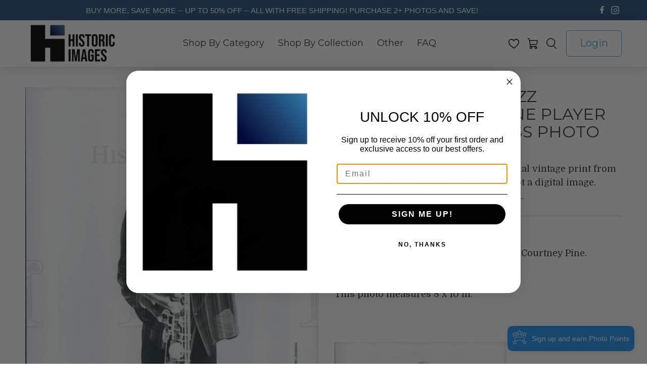

--- FILE ---
content_type: text/javascript; charset=utf-8
request_url: https://historicimages.com/products/adj469.js
body_size: 810
content:
{"id":4008124609,"title":"Undated British Jazz Musician, Saxophone Player Courtney Pine Press Photo","handle":"adj469","description":"British Jazz Musician, Saxophone Player Courtney Pine. Undated.\u003cbr\u003e\u003cbr\u003eThis photo measures 8 x 10 in. \u003cbr\u003e\u003cbr\u003e \u003cbr\u003e\u003cbr\u003e\u003cimg src=\"http:\/\/hipe.historicimages.com\/images\/rf\/adj469.jpg\" width=\"340\"\u003e\u003cimg src=\"http:\/\/hipe.historicimages.com\/images\/rf\/adj470.jpg\" width=\"340\"\u003e","published_at":"2017-06-14T14:25:58-05:00","created_at":"2016-01-30T13:27:48-06:00","vendor":"rf","type":"Press Photo","tags":["Bands \/ Composers \/ Instruments \/ Musicians \/ Opera \/ Orchestra \/ Records \/ Singers \/ Songwriters \/ Symphonys"],"price":1999,"price_min":1999,"price_max":1999,"available":true,"price_varies":false,"compare_at_price":null,"compare_at_price_min":0,"compare_at_price_max":0,"compare_at_price_varies":false,"variants":[{"id":11669614977,"title":"Default Title","option1":"Default Title","option2":null,"option3":null,"sku":"adj469","requires_shipping":true,"taxable":true,"featured_image":null,"available":true,"name":"Undated British Jazz Musician, Saxophone Player Courtney Pine Press Photo","public_title":null,"options":["Default Title"],"price":1999,"weight":11,"compare_at_price":null,"inventory_quantity":1,"inventory_management":"shopify","inventory_policy":"deny","barcode":null,"requires_selling_plan":false,"selling_plan_allocations":[]}],"images":["\/\/cdn.shopify.com\/s\/files\/1\/0257\/3165\/products\/adj469.jpeg?v=1497468358"],"featured_image":"\/\/cdn.shopify.com\/s\/files\/1\/0257\/3165\/products\/adj469.jpeg?v=1497468358","options":[{"name":"Title","position":1,"values":["Default Title"]}],"url":"\/products\/adj469","media":[{"alt":"Undated British Jazz Musician, Saxophone Player Courtney Pine Press Photo - Historic Images","id":61591027759,"position":1,"preview_image":{"aspect_ratio":0.803,"height":1000,"width":803,"src":"https:\/\/cdn.shopify.com\/s\/files\/1\/0257\/3165\/products\/adj469.jpeg?v=1497468358"},"aspect_ratio":0.803,"height":1000,"media_type":"image","src":"https:\/\/cdn.shopify.com\/s\/files\/1\/0257\/3165\/products\/adj469.jpeg?v=1497468358","width":803}],"requires_selling_plan":false,"selling_plan_groups":[]}